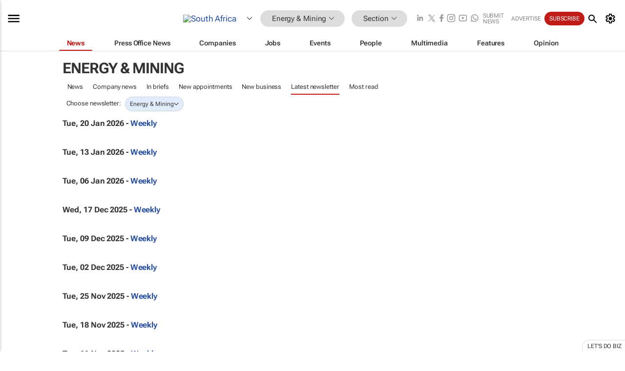

--- FILE ---
content_type: text/html; charset=utf-8
request_url: https://www.google.com/recaptcha/api2/aframe
body_size: 264
content:
<!DOCTYPE HTML><html><head><meta http-equiv="content-type" content="text/html; charset=UTF-8"></head><body><script nonce="scS11FUJcTusmXaWnpAlCQ">/** Anti-fraud and anti-abuse applications only. See google.com/recaptcha */ try{var clients={'sodar':'https://pagead2.googlesyndication.com/pagead/sodar?'};window.addEventListener("message",function(a){try{if(a.source===window.parent){var b=JSON.parse(a.data);var c=clients[b['id']];if(c){var d=document.createElement('img');d.src=c+b['params']+'&rc='+(localStorage.getItem("rc::a")?sessionStorage.getItem("rc::b"):"");window.document.body.appendChild(d);sessionStorage.setItem("rc::e",parseInt(sessionStorage.getItem("rc::e")||0)+1);localStorage.setItem("rc::h",'1769121867744');}}}catch(b){}});window.parent.postMessage("_grecaptcha_ready", "*");}catch(b){}</script></body></html>